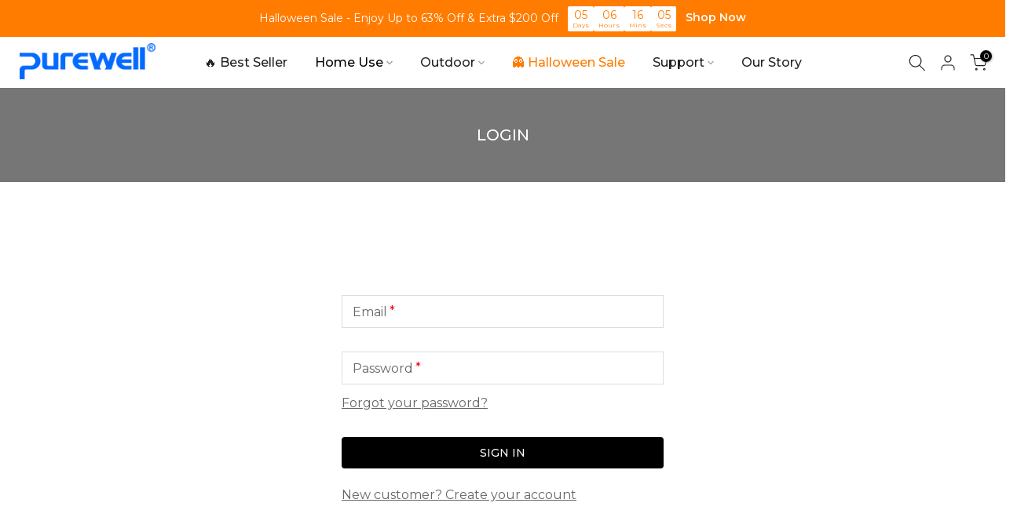

--- FILE ---
content_type: text/html; charset=utf-8
request_url: https://www.purewell.com/de/search?type=article&q=nav-support&section_id=dropdown-menu
body_size: 86
content:
<div id="shopify-section-dropdown-menu" class="shopify-section">[nt_drop_split1]<link rel="stylesheet" href="//www.purewell.com/cdn/shop/t/7/assets/t4s-submenu.css?v=170484265066944436301753776133" media="all"><div class="t4s-menu-item"><a href="/de/pages/test-reports">Test Reports</a></div><div class="t4s-menu-item"><a href="/de/pages/faq">FAQ & Videos</a></div><div class="t4s-menu-item"><a href="/de/pages/contact-us">Contact Us</a></div>[nt_drop_split1]</div>